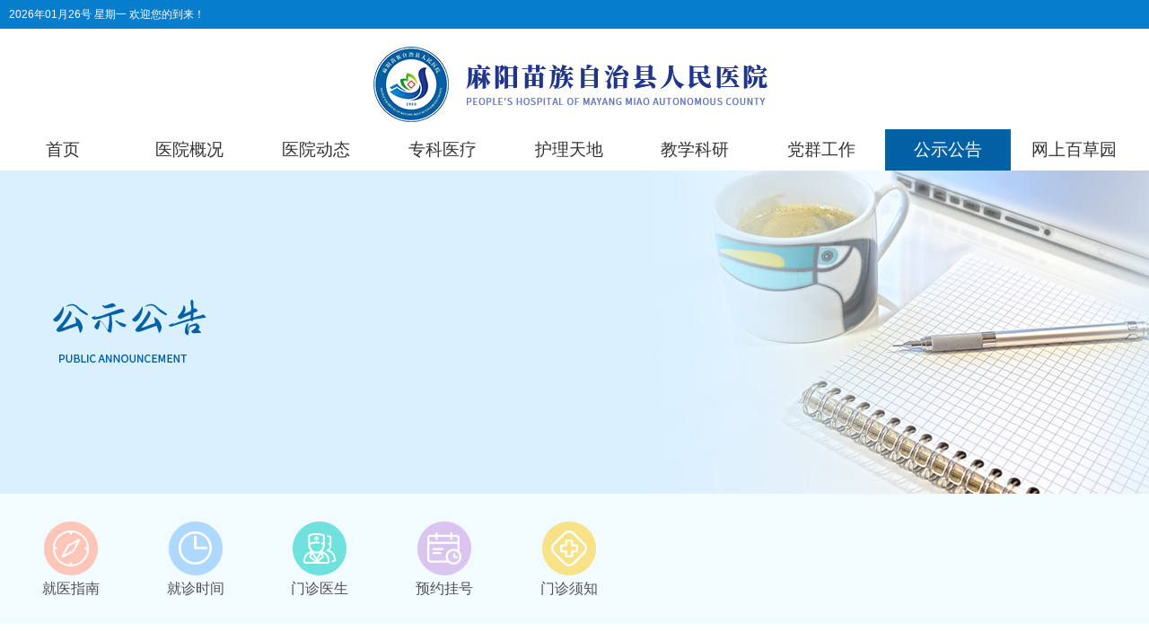

--- FILE ---
content_type: text/html; charset=UTF-8
request_url: http://myxrmyy.cn/index.php?com=sign2tag-front-index&tpl=detailed&sid=94&id=495
body_size: 4528
content:
<!DOCTYPE html>
<html lang="en">
<head>
    <meta charset="UTF-8">
    <meta name="viewport" content="width=device-width, initial-scale=1.0">
    <meta http-equiv="X-UA-Compatible" content="ie=edge">
    <link href="/template/sign2tag/front/images/style.css" rel="stylesheet" type="text/css" />
<script src="/template/sign2tag/front/images/jquery.min.js"></script>
<script type="text/javascript" src="/template/sign2tag/front/images/jquery.SuperSlide.2.1.3.js"></script>

<script>
    $(window).bind("scroll", function(){
//当滚动条滚动时
        var scroll_top = $(document).scrollTop();
        if(scroll_top <150)
        {
            $("#header").removeClass("mini");

        }
        if(scroll_top >=150)

        {
            $("#header").addClass("mini");
        }
    });
	

	$(document).ready(function(){
        $(".close-ma").click(function(){
            $(".ma").hide();
        });
    });


	
	$("a").click(function () {
	    $("html, body").animate({scrollTop: $($(this).attr("href")).offset().top -100+ "px"}, 500);
	    return false;//不要这句会有点卡顿
	});
</script>    
    <meta name="keywords" content="麻阳苗族自治县人民医院，麻阳县人民医院">
    <meta name="Description" content="麻阳苗族自治县人民医院">
    
    
    

    
        
    <title> 麻阳苗族自治县人民医院-公示公告-麻阳苗族自治县人民医院康复科智能康复系统项目中选公告</title>
</head>
<body>
<div id="header">
    <div class="top">

        

        

        <div class="siteWidth">2026年01月26号   星期一    欢迎您的到来！</div>
    </div>
    <div class="siteWidth">
        <h1 class="fl logoBar"><a href="/index.php?com=sign2tag-front-index"><img src="/template/sign2tag/front/images/logo.png" /></a></h1>
        <div id="nva" class="fr nva">
            <ul>
                <li class="navitem"><a class="  topid1" href="/index.php?com=sign2tag-front-index">首页</a></li>
                <li class="navitem"><a  class="topid2" href="/index.php?com=sign2tag-front-index&tpl=yygkpage&sid=68">医院概况</a>
                    <ul class="subnav">
                        <li><a href="/index.php?com=sign2tag-front-index&tpl=yygkpage&sid=68">医院介绍</a></li>
                        <li><a href="/index.php?com=sign2tag-front-index&tpl=yygklist&sid=69">领导团队</a></li>
                        <li><a href="/index.php?com=sign2tag-front-index&tpl=yygklist&sid=70">职能部门</a></li>
                        <li><a href="/index.php?com=sign2tag-front-index&tpl=yygklist&sid=71">院容院貌</a></li>
                        <li><a href="/index.php?com=sign2tag-front-index&tpl=yygkpage&sid=72">医院文化</a></li>
                        <li><a href="/index.php?com=sign2tag-front-index&tpl=yygklist&sid=73">医院荣誉</a></li>
                        <li><a href="/index.php?com=sign2tag-front-index&tpl=yygkpage&sid=74">联系我们</a></li>
                    </ul>
                </li>
                <li class="navitem"><a class="topid3" href="/index.php?com=sign2tag-front-index&tpl=yydtlist&sid=75">医院动态</a>
                    <ul class="subnav">
                        <li><a href="/index.php?com=sign2tag-front-index&tpl=yydtlist&sid=75">医院新闻</a></li>
                        <li><a href="/index.php?com=sign2tag-front-index&tpl=yydtlist&sid=76">重大纪事</a></li>
                        <li><a href="/index.php?com=sign2tag-front-index&tpl=yydtlist&sid=77">医疗服务</a></li>
                        <li><a href="/index.php?com=sign2tag-front-index&tpl=yydtlist&sid=78">通知公告</a></li>
                    </ul>
                </li>
                <li class="navitem"><a  class="topid4" href="/index.php?com=sign2tag-front-index&tpl=zkyllist&sid=79">专科医疗</a>
                    <ul class="subnav">
                        <li><a href="/index.php?com=sign2tag-front-index&tpl=zkyllist&sid=79">临床科室</a></li>
                        <li><a href="/index.php?com=sign2tag-front-index&tpl=zkyllist&sid=80">医技科室</a></li>
                        <li><a href="/index.php?com=sign2tag-front-index&tpl=zkyllist&sid=81">特色医疗</a></li>
                        <li><a href="/index.php?com=sign2tag-front-index&tpl=zkyllist&sid=82">其它</a></li>
                    </ul>
                </li>

                <li class="navitem"><a class="topid5"  href="/index.php?com=sign2tag-front-index&tpl=fltdllist&sid=83&pid=1">护理天地</a>
                    <ul class="subnav">
                        <li><a href="/index.php?com=sign2tag-front-index&tpl=fltdllist&sid=83&pid=1">护理简介</a></li>
                        <li><a href="/index.php?com=sign2tag-front-index&tpl=fltdllist&sid=84&pid=1">优质护理</a></li>
                        <li><a href="/index.php?com=sign2tag-front-index&tpl=fltdllist&sid=85&pid=1">护理教学</a></li>
                        <li><a href="/index.php?com=sign2tag-front-index&tpl=fltdllist&sid=86">健康教育</a></li>
                    </ul>
                </li>
                <li class="navitem"><a  class="topid6" href="/index.php?com=sign2tag-front-index&tpl=fltdllist&sid=87&pid=1">教学科研</a>
                    <ul class="subnav">
                        <li><a href="/index.php?com=sign2tag-front-index&tpl=fltdllist&sid=87&pid=1">质量安全委员会</a></li>
                        <li><a href="/index.php?com=sign2tag-front-index&tpl=fltdllist&sid=88&pid=1">新技术新项目新设备  </a></li>
                        <li><a href="/index.php?com=sign2tag-front-index&tpl=fltdllist&sid=89&pid=1">药物药学</a></li>
                    </ul>
                </li>
                <li class="navitem"><a class="topid7" href="/index.php?com=sign2tag-front-index&tpl=fltdllist&sid=90&pid=1">党群工作</a>
                    <ul class="subnav">
                        <li><a href="/index.php?com=sign2tag-front-index&tpl=fltdllist&sid=90&pid=1">党务工作</a></li>
                        <li><a href="/index.php?com=sign2tag-front-index&tpl=fltdllist&sid=91">职代会动态</a></li>
                        <li><a href="/index.php?com=sign2tag-front-index&tpl=fltdllist&sid=92&pid=1">工会</a></li>
                        <li><a href="/index.php?com=sign2tag-front-index&tpl=fltdllist&sid=93">共青团</a></li>
                    </ul>
                </li>
                <li class="navitem"><a class="topid8" href="/index.php?com=sign2tag-front-index&tpl=fltdllist&sid=94">公示公告</a>
                </li>
                <li class="navitem"><a class="topid9" href="/index.php?com=sign2tag-front-index&tpl=bcylist&sid=100">网上百草园</a>
                </li>
            </ul>

            <script>
                $(function(){
                                        $(".topid8").addClass("dq");
                    
                });
            </script>
        </div>
        <p class="clear"></p>
    </div>
</div>

<div class="ny-banner" style=" background:url(/attachment/upload/file/2/2020/11/1604475553161.jpg) center no-repeat; background-size:cover;"></div>

<div class="quick" id="quick">
    <div class="siteWidth ">
        <ul>
                        
                        <li><a href="/index.php?com=sign2tag-front-index&tpl=onepage&id=19&sid=66"><img src="/attachment/upload/file/2/2020/11/1604364067569.png"><p>就医指南</p></a></li>
                                    <li><a href="/index.php?com=sign2tag-front-index&tpl=onepage&id=20&sid=66"><img src="/attachment/upload/file/2/2020/11/1604364078750.png"><p>就诊时间</p></a></li>
                                    <li><a href="/index.php?com=sign2tag-front-index&tpl=onepage&id=21&sid=66"><img src="/attachment/upload/file/2/2020/11/1604364092350.png"><p>门诊医生</p></a></li>
                        <li class="line"></li>
                                    <li><a href="/index.php?com=sign2tag-front-index&tpl=onepage&id=22&sid=66"><img src="/attachment/upload/file/2/2020/11/1604364105670.png"><p>预约挂号</p></a></li>
                                    <li><a href="/index.php?com=sign2tag-front-index&tpl=onepage&id=23&sid=66"><img src="/attachment/upload/file/2/2020/11/1604364117449.png"><p>门诊须知</p></a></li>
                                    
        </ul>
    </div>
</div><div class="siteWidth">
    <div class="zxdt_tit">麻阳苗族自治县人民医院康复科智能康复系统项目中选公告</div>
    <div class="zxdt_time">日期：  2024-06-12</div>
    <div class="inside-text">
        <p style="text-indent:43px;line-height:27px"><span style=";font-family:宋体;font-size:21px">根据相关法律法规及</span><span style=";font-family:宋体;font-size:21px">《</span><span style=";font-family:宋体;font-size:21px">麻阳苗族自治县人民医院政府采购及院内公开采购（医院采购）内控制度》</span><span style=";font-family:宋体;font-size:21px">的规定，</span><span style=";font-family:宋体;font-size:21px">麻阳苗族自治县人民医院康复科智能康复训练系统</span><span style=";font-family:宋体;font-size:21px">（</span><span style=";font-family:宋体;font-size:21px">编号：</span><span style=";font-family:宋体;font-size:21px"><span style="font-family:宋体">麻人医采比计</span><span style="font-family:宋体">2024-06-01）比选</span></span><span style=";font-family:宋体;font-size:21px">工作已经结束，本项目采用</span><span style=";font-family:宋体;font-size:21px">院内</span><span style=";font-family:宋体;font-size:21px">比选</span><span style=";font-family:宋体;font-size:21px">确定中</span><span style=";font-family:宋体;font-size:21px">选</span><span style=";font-family:宋体;font-size:21px">人，经</span><span style=";font-family:宋体;font-size:21px">比选小组</span><span style=";font-family:宋体;font-size:21px">成员评审后确定本次项目的结果，现将相关信息予以公示。</span></p><table cellspacing="0" width="574" align="center"><tbody><tr style="height:65px" class="firstRow"><td width="175" valign="center" style="padding: 0px 7px; border-width: 1px; border-color: windowtext; border-style: solid;"><p style=";text-autospace:none;text-align:center;line-height:32px"><strong><span style="font-family: 仿宋;font-size: 19px">名称</span></strong></p></td><td width="399" valign="center" style="padding: 0px 7px; border-width: 1px; border-style: solid; border-left-color: initial; border-right-color: windowtext; border-top-color: windowtext; border-bottom-color: windowtext;"><p style=";text-autospace:none;text-align:center;line-height:32px"><strong><span style="font-family: 仿宋;font-size: 19px">中</span></strong><strong><span style="font-family: 仿宋;font-size: 19px">选</span></strong><strong><span style="font-family: 仿宋;font-size: 19px">公司名称</span></strong></p></td></tr><tr style="height:84px"><td width="175" valign="center" style="padding: 0px 7px; border-width: 1px; border-color: windowtext; border-style: solid;"><p style="line-height: 32px"><span style="font-family:宋体;font-size:21px">康复科智能康复训练系统项目</span></p></td><td width="399" valign="center" style="padding: 0px 7px; border-width: 1px; border-style: solid; border-left-color: initial; border-right-color: windowtext; border-top-color: windowtext; border-bottom-color: windowtext;"><p><span style="font-family: 仿宋;font-size: 21px">湖南茂信医疗科技有限公司</span></p></td></tr></tbody></table><p style="text-indent:43px;line-height:27px"><span style=";font-family:宋体;font-size:21px">&nbsp;</span></p><p style="text-autospace:ideograph-numeric;line-height:24px"><strong><span style="font-family: 仿宋;font-size: 21px"><span style="font-family:仿宋">院内比选小组成员：郑艳</span> &nbsp;<span style="font-family:仿宋">黄亚军</span> <span style="font-family:仿宋">莫开富</span> &nbsp;<span style="font-family:仿宋">张蓉</span> &nbsp;</span></strong></p><p style="text-indent:64px;text-autospace:ideograph-numeric;line-height:24px"><strong><span style="font-family: 仿宋;font-size: 21px">监察人员：黄祥军</span></strong></p><p style="text-indent:64px;text-autospace:ideograph-numeric;line-height:24px"><strong><span style="font-family: 仿宋;font-size: 21px">&nbsp;</span></strong></p><p style="text-indent:43px;text-autospace:ideograph-numeric;line-height:24px"><span style=";font-family:宋体;font-size:21px">公示期为</span><span style=";font-family:宋体;font-size:21px">1</span><span style=";font-family:宋体;font-size:21px">个工作日，公示期内如有异议请按照相关规定向相关部门投诉，公示期满对以上中</span><span style=";font-family:宋体;font-size:21px">选</span><span style=";font-family:宋体;font-size:21px">候选人若无异议，</span><span style=";font-family:宋体;font-size:21px">比选</span><span style=";font-family:宋体;font-size:21px">方将确定</span><span style=";font-family:宋体;font-size:21px">该</span><span style=";font-family:宋体;font-size:21px">评审结果为该项目的最终中</span><span style=";font-family:宋体;font-size:21px">选</span><span style=";font-family:宋体;font-size:21px">人。</span></p><p style="text-indent:43px;text-autospace:ideograph-numeric;line-height:24px"><span style=";font-family:宋体;font-size:21px">特此公告！</span></p><p style="margin-left:255px;text-autospace:ideograph-numeric;line-height:24px"><span style=";font-family:宋体;font-size:21px">采购人：</span><span style=";font-family:宋体;font-size:21px">麻阳苗族自治县人民医院</span></p><p style="margin-left:255px;text-autospace:ideograph-numeric;line-height:24px"><span style=";font-family:宋体;font-size:21px">联系人：</span><span style=";font-family:宋体;font-size:21px"><span style="font-family:宋体">郑老师</span> <span style="font-family:宋体">18627455907</span></span></p><p style="margin-left:255px;text-indent:64px;text-autospace:ideograph-numeric;line-height:24px"><span style=";font-family:宋体;font-size:21px">&nbsp;</span></p><p style="margin-left:255px;text-autospace:ideograph-numeric;line-height:24px"><span style=";font-family:宋体;font-size:21px">&nbsp;</span></p><p><span style=";font-family:宋体;font-size:21px">&nbsp; &nbsp; &nbsp; &nbsp; &nbsp; &nbsp; &nbsp; &nbsp; &nbsp; &nbsp;2024</span><span style=";font-family:宋体;font-size:21px">年</span><span style=";font-family:宋体;font-size:21px">6</span><span style=";font-family:宋体;font-size:21px">月</span><span style=";font-family:宋体;font-size:21px">12</span><span style=";font-family:宋体;font-size:21px">日</span></p><p><br/></p>
    </div>
    <div class="sxp">
                <p><a href="index.php?com=sign2tag-front-index&tpl=detailed&sid=94&id=494">上一篇：麻阳苗族自治县人民医院印刷类制品采购公告</a></p>
                        <p><a href="index.php?com=sign2tag-front-index&tpl=detailed&sid=94&id=496">下一篇：印刷类制品采购项目院内评选中选公告</a></p>
            </div>
</div>
<div class="bgf6">
    <div class="friendship-link siteWidth">
        <div class="tit">
            <h2 class="fl">友情链接</h2>
            <font class="fl english-tit">Friendship link</font>
        </div>
        <div class="hd">
                        <a title="中国人民政府" target="_blank" href="http://www.gov.cn/"> 中国人民政府</a>
                        <a title="中华人民共和国卫健委" target="_blank" href="http://www.nhc.gov.cn/"> 中华人民共和国卫健委</a>
                        <a title="湖南省人民政府" target="_blank" href="http://www.hunan.gov.cn/"> 湖南省人民政府</a>
                        <a title="湖南省卫健委" target="_blank" href="http://wjw.hunan.gov.cn/"> 湖南省卫健委</a>
                        <a title="怀化市人民政府" target="_blank" href="http://www.huaihua.gov.cn/"> 怀化市人民政府</a>
                        <a title="怀化市卫健委" target="_blank" href="http://www.huaihua.gov.cn/wsjkw/"> 怀化市卫健委</a>
                        <a title="麻阳县人民政府" target="_blank" href="http://www.mayang.gov.cn/"> 麻阳县人民政府</a>
                   </div>
    </div>
</div>

<div id="footer">
        <div class="siteWidth hidden">
        <div class="fl footer-logo"><img src="/template/sign2tag/front/images/logo.png" /></div>
        <div class="fl footer-contact">
            <p>门诊地址： 麻阳苗族自治县人民医院门诊外科综合大楼二楼       	  </p>
            <p>普通门诊时间： 周一至周日  8:00- 12:00    14:30-17:30        	  </p>
            <p>急诊科门诊时间： 24小时 </p>
        </div>
        <div class="fr footer-contact">
            <p>传真：0745-5831745</p>
            <p>邮编： 419400</p>
            <p>电话： 急救电话：0745-5852222  </p>
        </div>
    </div>
    <div class="Copy">Copyrights 2026 All Rights Reserved      <A  target="_blank" href="https://beian.miit.gov.cn/?token=5380fc1f-c136-427b-937a-8a399b4f8ce6#/Integrated/index">湘ICP备2020021864号-1</a>    <A  target="_blank" href="http://www.beian.gov.cn/portal/registerSystemInfo?recordcode=43122602000127">公安备案号：43122602000127号</a>     　版权所有： 麻阳苗族自治县人民医院       　技术支持：<a href="http://e5e.com.cn/" target="_blank">e5e第五元素</a></div>
</div>

<div class="ma" style="display: none;">
	<img class="close-ma" src="/template/sign2tag/front/images/close.png" />
	<h4>关注我们</h4>
	<img src="/template/sign2tag/front/images/ma1.jpg" />
    <p>麻阳苗族自治县人民医院微信服务号</p>
    <div class="line"></div>
    <img src="/template/sign2tag/front/images/ma2.jpg" />
    <p>麻阳苗族自治县人民医院支付宝生活号</p>
</div>
<p style="padding-top:10px; padding-bottom:10px; text-align: center;">
	 			<a target="_blank" href="/template/sign2tag/front/zhizhao.html">
	 			<img style="width:50px;display: block; margin:auto;float: none;" src="/template/sign2tag/front/images/zhizhao-icon.png">
	 			</a>
	 		</p></body>
</html>

--- FILE ---
content_type: text/css
request_url: http://myxrmyy.cn/template/sign2tag/front/images/style.css
body_size: 7228
content:
@charset "utf-8";
/* CSS Document */


::selection {background:#077ecd;color:#fff;}
::-moz-selection {background:#077ecd;color:#fff;}
::-webkit-selection {background:#077ecd;color:#fff;}

body,div,dl,dt,dd,ul,ol,li,h1,h2,h3,h4,h5,h6,pre,form,fieldset,input,textarea,p,blockquote,th,td,img { padding: 0; margin: 0; }
fieldset,img { border: 0; }
address,caption,cite,code,dfn,em,th,var,i { font-weight:normal; font-style:normal; }
ol,ul,li { list-style: none; }
div,dl,dt,dd,ol,ul,li{ zoom:1; }
caption,th { text-align: left; }
h1,h2,h3,h4,h5,h6 { font-weight: normal; font-size:100%; }
q:before,q:after { content:''; }
input {border: none;background: none;}
input,textarea,button,select {font-family:"Microsoft Yahei","微软雅黑",Tahoma,Arial,Helvetica,STHeiti;outline: 0;font-size: 14px;-webkit-appearance: none;}
.jieq {overflow: hidden;text-overflow: ellipsis;white-space: nowrap;}
.jieq2{display:-webkit-box;-webkit-line-clamp:2;-webkit-box-orient: vertical;overflow:hidden;}
.jieq3{display:-webkit-box;-webkit-line-clamp:3;-webkit-box-orient: vertical;overflow:hidden;}
.juz{display:-moz-box;-moz-box-pack:center;-moz-box-align:center;display:-webkit-box;-webkit-box-pack:center;-webkit-box-align:center;display:box;box-pack:center;box-align:center;}

body{background-color:#fff; color:#333;font:16px "Microsoft YaHei",SimSun,SimHei,Tahoma,Helvetica,Arial,sans-serif; line-height:1.2;   -webkit-text-size-adjust: none;}
a{color:#333;text-decoration:none; outline:none;}
a{ text-decoration:none; -webkit-tap-highlight-color:rgba(0,0,0,0); color:#515151; -webkit-appearance:none;-webkit-touch-callout:none;}
input:focus { outline: none; }
.fl{ float:left; }
.fr{ float:right; }
.clear{ clear:both;}
.clear:after{content:".";display:block;height:0;clear:both;visibility:hidden;}
.marginTop40{ margin-top:40px;}
.siteWidth{ width:1400px; margin:0 auto;   }
.hidden{ overflow:hidden;}
.column{ padding-bottom:40px;}
.icon{ background:url(icon.png) no-repeat;}
/* 导航 */
#header{background:#fff;}
#header.mini {position: fixed; z-index:999; left:0; right:0; top:0;box-shadow: 0px 2px 6px rgba(0, 0, 0, 0.1);}
#header.mini .top{ display:none;}
#header.mini .logoBar{ padding-top:0px;}
#header.mini .logoBar img{ height:60px;}
#header.mini #nva ul li.navitem a{ padding:15px 0;}
.top{ height:32px; line-height:32px; background:#077ecd; color:#fff; font-size:12px;}
.logoBar{animation: dInLeft 1s ease both;animation-delay:0s; padding-top:12px;}
.logoBar img{ height:100px; display:block;}

#nva {transition: all ease .3s;font-size: 20px; position:relative;}
#nva ul li.navitem{ float:left; display:block; width:100px;line-height:30px;position: relative; }
#nva ul li.navitem a { display:block;text-align:center; padding:47px 0px;color: #333333;transition: none ease-out .3s;transition-property: color, background, text-indent, opacity;}
#nva ul li.navitem a.dq ,#header ul li.navitem:hover a { background-color:#0261a5; color:#fff;}
#nva ul li.navitem ul.subnav { background-color:#0261a5;transition: all 0.3s ease-out 0s;position: absolute; z-index:99999; left:0px; right:0px; margin-top:0px;opacity: 0;visibility: hidden;transform: translate3d(0px, 10px, 0px);-moz-transform: translate3d(0px, 10px, 0px);-webkit-transform: translate3d(0px, 10px, 0px);}
#nva ul li.navitem:hover ul.subnav {opacity: 1;visibility: visible;transform: translate3d(0px, 0px, 0px);-moz-transform: translate3d(0px, 0px, 0px);-webkit-transform: translate3d(0px, 0px, 0px);}
#nva ul li.navitem ul.subnav li { text-align:center;}
#nva ul li.navitem ul.subnav li a { padding:15px 0px;line-height:18px;display: block; background:none;color: #fff;font-size: 16px; font-weight:normal;}
#nva ul li.navitem ul.subnav li:hover a { background:#077ecd; color:#fff; }
#nva ul li.navitem ul.subnav li.on a {background:#077ecd; color:#fff;}

/* banner */
.banner{ position:relative; height:500px; overflow:hidden;  }
.banner .bd{ position:relative; z-index:0;  }
.banner .bd ul{ width:100% !important; }
.banner .bd li{ width:100% !important;  height:500px; }
.banner .bd li a{ height:500px; display:block;  }
.banner .hd{ width:100%;  position:absolute; z-index:1; bottom:0; left:0; height:30px; line-height:30px; text-align:center; }
.banner .hd ul li{ cursor:pointer; display:inline-block; *display:inline; zoom:1; width:16px; height:16px; margin:4px; border-radius:7px;  background:#ffffff; overflow:hidden; line-height:9999px; filter:alpha(opacity=60);opacity:0.6}
.banner .hd ul li.on{filter:alpha(opacity=100);opacity:1;  }

/* content */
.bgfff{ background:#fff;}
.bgf6{ background:#f6f6f6;}
.mainContent{ overflow:hidden; /*padding:40px 0;*/}
.box-shadow {background: #fff;box-shadow: 0px 1px 15px rgba(51, 51, 51, 0.20);}
.quick{ background:#f2fbff; overflow:hidden; padding:30px 0;}
.quick ul{ padding:0 40px;}
.quick ul li{ float:left; width:128px; text-align:center;animation: dInLeft 1s ease both;}
.quick ul li.line{ margin:12px 30px 0; width:1px; height:60px; background:#d5e0f0;}
.quick ul li img{transition: all 0.3s ease-in-out;}
.quick ul li:hover img{transform: scale(1.1);}

.quick ul li:nth-child(1) {-webkit-animation-delay:0s;animation-delay:0s;}
.quick ul li:nth-child(2) {-webkit-animation-delay:0.3s;animation-delay:0.3s;}
.quick ul li:nth-child(3) {-webkit-animation-delay:0.6s;animation-delay:0.6s;}
.quick ul li:nth-child(4) {-webkit-animation-delay:0.9s;animation-delay:0.9s;}
.quick ul li:nth-child(5) {-webkit-animation-delay:1.2s;animation-delay:1.2s;}
.quick ul li:nth-child(6) {-webkit-animation-delay:1.5s;animation-delay:1.5s;}
.quick ul li:nth-child(7) {-webkit-animation-delay:1.8s;animation-delay:1.8s;}
.quick ul li:nth-child(8) {-webkit-animation-delay:2.1s;animation-delay:2.1s;}
.quick ul li:nth-child(9) {-webkit-animation-delay:2.4s;animation-delay:2.4s;}
.quick ul li:nth-child(10) {-webkit-animation-delay:2.7s;animation-delay:2.7s;}
.quick ul li:nth-child(11) {-webkit-animation-delay:3s;animation-delay:3s;}
.quick ul li:nth-child(12) {-webkit-animation-delay:3.3s;animation-delay:3.3s;}


@-webkit-keyframes dInLeft {
    0% { opacity: 0; -webkit-transform: translate(50px, 0); }
    100% { opacity: 1; -webkit-transform: translate(0); }
}
@-moz-keyframes dInLeft {
    0% { opacity: 0; -moz-transform: translate(50px, 0); }
    100% { opacity: 1; -moz-transform: translate(0); }
}
@keyframes dInLeft {
    0% { opacity: 0; transform: translate(50px, 0); }
    100% { opacity: 1; transform: translate(0); }
}


.tit{ height:36px; border-bottom:1px solid #ededed;color:#333333; position:relative;}
.tit:after{content:""; position:absolute; left:0; bottom:-2px;display:block; width:30px;height:3px; background:#077ecd;}
.tit h2{ margin-right:8px;font-family:"思源宋体 Heavy"; font-size:22px;}
.english-tit{display:inline-block;  padding-top:10px;color:#999999; text-transform:uppercase; font-size:12px;letter-spacing:-1px;}
.more{ display:inline-block; width:58px; height:22px; border:1px solid #ddd; line-height:22px; border-radius:12px; color:#999999; text-transform:uppercase; font-size:12px; text-align:center;}
.tit:hover h2,.tit:hover .english-tit,.tit:hover .more{ color:#077ecd;}
.tit:hover .more{border:1px solid #077ecd;}

.hometxt{overflow:hidden; width:680px; padding:30px 0;}
.hometxt .bd{ padding-top:10px;}
.hometxt .bd ul{}
.hometxt .bd li{ height:38px; line-height:38px; font-size:16px;}
.hometxt .bd li a{ display:block; margin-right:90px; color:#000;}
.hometxt .bd li .date{ float:right; color:#999;  font-size:14px; }
.hometxt .bd li a:hover{ color:#077ecd;}
.homepic{overflow:hidden; width:680px; padding:30px 0 20px;}
.homepic .bd{ padding-top:30px;}
.homepic .bd li{ float:left; margin-left:20px; width:155px;}
.homepic .bd li:first-child{ margin-left:0;}
.homepic .bd li .pic{ height:120px; overflow:hidden;}
.homepic .bd li .pic img{ width:100%;}
.homepic .bd li .pic-name{ height:40px; text-align:center; line-height:40px; background:#aedfff; color:#01568f; font-size:16px;}
.homepic.slide5 .bd li{ float:left; width:213px;}

/* 简介 */
.focusBox { float:left; width:574px; margin:40px 20px 40px; position: relative;}
.focusBox .pic img { width:100%; display: block; }
.slide1{ margin-left:630px; padding:40px 40px 0 0;}
.slide1 .bd{ padding-top:40px; height:256px; overflow:hidden; font-size:16px; text-indent:32px; line-height:2;}
/*首页--医院新闻*/
.slide2{ width:870px; padding-bottom:20px;}
.news_all{ padding-top:10px; padding-bottom:10px; overflow:hidden;}
.news_all .pic{ float:left; width:290px; height:168px; overflow:hidden;}
.news_all .pic img{width:100%;}
.news_all .txt{ margin-left:310px; height:168px; border-bottom:1px dashed #dddddd;}
.news_all .txt .txt-tit{ padding-top:20px; font-size:16px; color:#333;}
.news_all .txt .txt-date{ padding-top:15px; font-size:14px; color:#999999;}
.news_all .txt .txt-txt{ padding-top:10px; color:#666666; font-size:14px; height:48px; line-height:24px;}


.notice-list{overflow:hidden; width:470px; padding:30px 0 20px;}
.notice-list .bd li{ margin-top:22px; height:48px; line-height:24px; display:flex;align-items:center; font-size:16px;}
.notice-list .bd li a{flex:1; margin-left:20px; margin-right:0;}
.notice-list .bd li a:hover{ color:#077ecd}
.notice-list .bd li .notice-date{ display:block; width:78px; height:48px; background:#e7f7ff; border-radius:5px; color:#077ecd; font-size:12px; line-height:1.2; text-align:center;}
.notice-list .bd li .notice-date strong{ display:block; padding-top:8px; margin-bottom:2px; font-size:16px; font-weight:bold;}

.hd2{ padding-top:5px;}
.hd2 a{ display:inline-block; margin:10px 8px 0 0; padding:0 16px; height:34px; line-height:34px; border-radius:3px; background:#ee5c54; color:#fff;}


/* 友情链接 */
.friendship-link { padding:25px 0;}
.friendship-link .hd{}
.friendship-link .hd a{ display:inline-block; padding-right:60px; padding-top:20px; font-size:16px; color:#333;}
.friendship-link .hd a:hover{ color:#077ecd;}

/* footer */
#footer{ padding:20px 0 0; background:#eeeeee;color:#666666; }
#footer a{color:#666666;}
.footer-logo{ padding-left:70px; width:360px;}
.footer-logo img{ height:88px;}
.footer-contact{ width:400px; padding-left:85px; font-size:14px;}
.footer-contact .ti{ padding-bottom:15px; font-size:16px;}
.footer-contact p{ padding-bottom:5px; line-height:1.8;}
.bot-huizang{ vertical-align:middle; margin-left:15px; margin-bottom:2px;}
.footer-code{ padding:25px 100px 0 0; width:100px; text-align:center;}
.Copy{ margin-top:20px; line-height:1.4; padding:10px 5px;background:#dcdcdc; text-align:center; color:#666666; font-size:14px;}


/*---图片放大效果---*/ 
.scale li {
	-webkit-transition: all 0.3s ease-in-out;
	-moz-transition: all 0.3s ease-in-out;
	-o-transition: all 0.3s ease-in-out;
	transition: all 0.3s ease-in-out;
}
.scale li:hover {
	-webkit-transform: scale(1.05);
	-moz-transform: scale(1.05);
	-o-transform: scale(1.05);
	transform: scale(1.05);
	box-shadow: 0px 0px 15px rgba(0,0,0,0.2);
	z-index: 100;
}
.scalee li a {
	-webkit-transition: all 0.3s ease-in-out;
	-moz-transition: all 0.3s ease-in-out;
	-o-transition: all 0.3s ease-in-out;
	transition: all 0.3s ease-in-out;
}
.scalee li a:hover {
	-webkit-transform: scale(1.05);
	-moz-transform: scale(1.05);
	-o-transform: scale(1.05);
	transform: scale(1.05);
	box-shadow: 0px 0px 15px rgba(0,0,0,0.2);
	z-index: 100;
}





.ny-banner{ height:360px;}
.dqwz{ padding-top:16px; padding-bottom:30px; color:#999999;}
.dqwz a{ color:#999;}
.dqwz span{ color:#333;}
.ny-cont{ overflow:hidden;}
.ny-left{ width:220px;}
.ny-right{ margin-left:220px;}
.ny-left-tit{ height:48px; line-height:48px; background-color:#077ecd; color:#fff; text-align:center; font-size:18px;}
.ny-menu{color:#999999; background:#def2ff;}
.ny-menu a{ display:block; padding:14px 15px; font-size:16px; color:#077ecd; text-align:center;}
.ny-menu li.on a,.ny-menu li a:hover{background-color:#077ecd; color:#fff;}
.ny-menu ul li ul{ display:none;}
.ny-menu ul li.on ul,.ny-menu ul li:hover ul{ display:block;}
.ny-menu ul li ul li{}
.ny-menu ul li ul li a{padding:0 0 0 70px;  background:#f2faff url(li.png) 55px no-repeat; height:40px; line-height:40px; text-align:left; color:#9fb5c4;}
.ny-menu ul li ul li a:hover{ background:#f2faff url(li_on.png) 55px no-repeat; color:#077ecd;}
.ny-menu ul li.on ul li a{ background:#f2faff url(li.png) 55px no-repeat; color:#9fb5c4;}
.ny-menu ul li.on ul li a:hover,.ny-menu ul li.on ul li a.on{  background:#f2faff url(li_on.png) 55px no-repeat; color:#077ecd;}

.ny-left-news{ padding:20px 0;}
.ny-left-news ul{ padding:10px; background:#fafafa;}
.ny-left-news ul li{ height:32px; line-height:32px; font-size:14px;}
.lm-tit{ margin-left:40px;}


.page { padding:40px 0 40px; margin:0 20px;overflow: hidden;text-align:center;}
.page span {display:inline-block;height:28px; background:#e3e3e3;line-height: 28px;font-size: 15px;color: #383838;padding: 0 9px;margin: 0 3px;white-space: nowrap; border-radius:2px;}
.page span:hover a { color:#fff;}
.page a{ color:#999999;}
.page span.disabled {color:#525252;}
.page span.current,.page span:hover {background: #077ecd;color: #fff;}

.zxdt_tit { padding:40px 30px 0;font-size: 24px; line-height:1.5;text-align: center;color: #222222;}
.zxdt_time {height: 25px;padding-top:10px;line-height: 25px;font-size: 14px;text-align: center;color: #6f7c87;}
.zxdt_time span{ padding:0 20px;}
.sxp {border-top: 1px solid #cfcece; padding:30px 50px;font-size: 16px;color:#444444;}
.sxp p{ padding:5px 0;}
.inside-text { padding: 30px 60px 60px 80px;overflow: hidden;line-height:2;font-size: 16px;color: #555555; }
.inside-text p{text-indent:28px;}

/*---图片放大效果---*/ 
.scale li {
	-webkit-transition: all 0.3s ease-in-out;
	-moz-transition: all 0.3s ease-in-out;
	-o-transition: all 0.3s ease-in-out;
	transition: all 0.3s ease-in-out;
}
.scale li:hover {
	-webkit-transform: scale(1.02);
	-moz-transform: scale(1.02);
	-o-transform: scale(1.02);
	transform: scale(1.02);
	box-shadow: 0px 0px 15px rgba(0,0,0,0.2);
	z-index: 100;
}

/*图片列表*/
.imglist{ padding:10px 10px 60px 40px; overflow:hidden;}
.imglist li{ float:left; margin-top:20px; width:33.3%;text-align:center; position:relative;transition: all 0.3s ease-out 0s;}
.imglist li a{ display:block; padding:15px 15px 0;}
.imglist li:hover{box-shadow: 0 0 12px rgba(0,0,0,.2); background:#def2ff;}
.imglist li .p-img{ height:0; padding-bottom:72%;  overflow:hidden;}
.imglist li .p-img img{ width:100%;}
.imglist li .p-name{height:50px; padding:0 10px; line-height:50px; font-size:16px; color:#333;transition: all 0.3s ease-out 0s;}
.imglist li:hover .p-name { color:#077ecd;}

/*图片列表2*/
.imglist2{ padding:10px 18px 30px 35px; overflow:hidden;}
.imglist2 li{ float:left; margin-top:30px; width:25%;text-align:center; position:relative;transition: all 0.3s ease-out 0s;}
.imglist2 li a{ display:block; padding:15px 15px 0;}
.imglist2 li .p-img{ height:0; padding-bottom:72%;  overflow:hidden;}
.imglist2 li .p-name{height:50px; padding:0 10px; line-height:50px; font-size:16px; color:#333;transition: all 0.3s ease-out 0s;}
.imglist2 li .p-time{ border-bottom:1px solid #f1f1f1;height:40px; padding:0 10px; line-height:40px; font-size:14px; color:#333;transition: all 0.3s ease-out 0s;}

/*文字列表*/
.txtlist{ padding:30px 20px 30px 40px; height:1040px;}
.txtlist li{ padding-left:20px; height:35px; line-height:35px; font-size:16px; background:url(li.png) left 15px no-repeat;}
.txtlist li:nth-child(5n){ padding-bottom:20px; margin-bottom:20px; border-bottom:1px dashed #ddd;}
.txtlist li:last-child{border-bottom:none;}
.txtlist li span{ float:right; margin-left:10px; color:#6f7c87;  font-size:14px;}
.txtlist li a{ color:#333;}
.txtlist li:hover a{ color:#077ecd;}
/*文字列表2*/
.yiliaofuwu{ margin:30px 0 100px 40px; border-top:1px solid #ededed;border-left:1px solid #ededed; overflow:hidden;}
.yiliaofuwu li{ float:left; width:50%; box-sizing:border-box; height:96px;border-right:1px solid #ededed;border-bottom:1px solid #ededed;}
.yiliaofuwu li span{ /*display:block;*/ width:170px; height:95px; background:#e8f7ff; text-align:center; color:#333;}
.yiliaofuwu li .txt{ margin-left:170px; padding:15px 20px 0; margin-bottom:15px; height:66px; line-height:22px;}
.yiliaofuwu li:hover{ background:#077ecd;}
.yiliaofuwu li:hover span{background:#077ecd; color:#fff;}
.yiliaofuwu li:hover .txt{background:#077ecd; color:#fff;}
/*图文列表*/
.imgtxtlist{ padding:30px 0 30px 25px;}
.imgtxtlist li{/* padding:30px 20px 0;*/ margin:0 20px 30px 20px; transition: all 0.6s ease 0s;}
.imgtxtlist li .p-img{ float:left; width:220px; height:280px; overflow:hidden;}
.imgtxtlist li .p-info{ margin-left:260px; padding-right:20px; height:280px; font-size:16px;}
.imgtxtlist li:last-child .p-info{ border-bottom:none;}
.imgtxtlist li .p-name{ padding-top:52px; line-height:1.8; font-size:18px; color:#333; font-weight:bold;}
.imgtxtlist li .p-post{ padding-top:12px;color:#999;}
.imgtxtlist li .p-txt{ margin-top:14px;color:#333; font-size:16px; line-height:1.6;}
.imgtxtlist li .p-time{ margin-left:50px;font-size:16px; color:#9badba; font-weight:normal;}
.imgtxtlist li .p-img img{-webkit-transition: all .6s ease 0s;transition: all .6s ease 0s;}
.imgtxtlist li:hover{box-shadow: 0 0 20px rgba(0,0,0,.2);}

/*图文列表2*/
.imgtxtlist2{ padding:30px 0 30px 25px;}
.imgtxtlist2 li{ margin:0 20px 30px 20px; transition: all 0.6s ease 0s;}
.imgtxtlist2 li .p-img{ float:left; width:384px; height:224px; overflow:hidden;}
.imgtxtlist2 li .p-info{ margin-left:404px; padding-right:20px; height:224px; font-size:16px;}
.imgtxtlist2 li .p-name{ padding-top:45px; line-height:1.8; font-size:18px; color:#333;}
.imgtxtlist2 li .p-txt{ margin-top:15px;color:#666; font-size:16px; line-height:2;}
.imgtxtlist2 li .p-img img{ width:100%;-webkit-transition: all .6s ease 0s;transition: all .6s ease 0s;}
.imgtxtlist2 li:hover{box-shadow: 0 0 20px rgba(0,0,0,.2);}


.zp-name{display: table; background:#ac251e; color:#fff; text-align:center;}
.zp-name span{display: table-cell; vertical-align:middle; font-size:26px;}
/*联系我们*/
.lianxi{ width:320px; padding:120px 0 60px 150px;}
.lianxi h3{ padding-bottom:20px; margin-bottom:8px; font-size:18px; color:#333;}
.lianxi p{ padding-top:12px; font-size:16px; color:#666666;}
.lianxi-code{ padding:35px 0 0 5px; width:100px; text-align:center;}
.lianxi-code p{ padding-top:5px; font-size:14px;}
.map{ width:520px; height:340px; padding:80px 120px 0 0;}
.map-img{ border:1px solid #ddd;}
.map-txt{ margin-top:15px; text-align:center;}


@media screen and (max-width:1400px) {
.siteWidth{ width:100%;}
.top{ padding:0 10px;}
.logoBar{ width:100%; text-align:center;}
.logoBar img{ height:100px; margin:auto;}
#header.mini .logoBar img{ height:80px;}
.nva{ width:100%;}
#nva{ font-size:19px;}
#nva ul li.navitem{ width:11%;}
#nva ul li.navitem a{ padding:8px 0;}
#header.mini #nva ul li.navitem a{ padding:8px 0;}
.banner{ display:none}
.mainContent{ padding:0 25px; box-sizing:border-box;}
.quick ul{ padding:0 10px;}
.quick ul li{ width:11%;}
.quick ul li.line{ display:none;}
.slide5 .english-tit{ display:none;}
.focusBox { width:380px; margin:30px 0;}
.focusBox img{ width:100%;}
.slide1{ margin-left:400px; padding-right:0;padding: 30px 0px 0 0;}
.slide1 .bd{padding-top: 13px;height: 190px;}
.slide2{ width:50%;}
.news_all .pic {width:200px;height:116px;}
.news_all .txt {margin-left:210px;height: 116px;}
.news_all .txt .txt-tit {padding-top:0px;}
.news_all .txt .txt-date {padding-top:8px;}
.news_all .txt .txt-txt {padding-top:5px;height:40px;line-height: 20px;}
.notice-list{ width:45%;}
.notice-list .bd li{ margin-top:15px;}
.slide4,.slide5,.slide6,.slide7{ width:48%;}
.homepic .bd{ margin:0 -5px; padding-top:15px;}
.homepic .bd li{ width:33.3%; margin-left:0; padding:0 5px 10px; box-sizing:border-box;}
.homepic .bd li .pic{ height:0; padding-bottom:56%;}
.homepic.slide5 .bd li {float: left;width: 33.3%;}
.friendship-link{ padding:25px 25px; box-sizing:border-box;}
.footer-logo{padding:0 20px;box-sizing:border-box;}
.footer-logo img{ height:80px;}
.footer-contact{ width:100%;box-sizing:border-box; padding:10px 20px 0;}
.dqwz{ padding:15px;}
.ny-left{ padding-left:15px;}
.ny-right{ margin-left:240px;}
.lm-tit{ margin-left:18px;}
.inside-text{ padding:30px 15px}

.lianxi{float:none; width:100%; padding:40px 15px 15px;box-sizing:border-box;}
.map{ float:none; width:100%; height:auto; padding:15px;box-sizing:border-box;}
.txtlist{ padding-left:15px; padding-right:15px;}
.imgtxtlist{ padding:20px 0}
.imgtxtlist2{ padding:20px 0;}
.imgtxtlist2 li .p-img{ width:180px; height:105px;}
.imgtxtlist2 li .p-info {margin-left:200px;padding-right: 20px;height:105px;}
.imgtxtlist2 li .p-name{ padding-top:3px;}
.imgtxtlist2 li .p-txt{ margin-top:5px; line-height:1.3; font-size:15px;}
.imglist2 li{ width:33.3%;}
.yiliaofuwu{ margin:20px;}
.yiliaofuwu li{ width:100%;}
}
.bcylist{
	padding: 30px 0 0 30px;
	display: flex;
	flex-wrap: wrap;
}
.bcylist li{
	width: 210px;
	margin: 10px;
	background: #f2fbff;
	color: #333;
	text-align: center;
}
.bcylist li:hover{
	background: #077ecd;
	color: #fff;
}
.bcylist li a{
	padding:0 10px;
	height: 50px;
	display:flex;
	align-items: center;
	justify-content: center;
	color: inherit;
}
@media screen and (max-width:860px) {
	.bcylist{
		padding: 0;
	}
.subnav{ display:none;}
#nva{ font-size:17px;}
#nva ul li.navitem{width:25%;box-sizing:border-box;}
#nva ul li:nth-child(-n+4) {border-bottom: 1px solid #ddd;border-right: 1px solid #ddd;}
#nva ul li:nth-child(4) {border-right:none;}
#nva ul li:nth-child(5) {border-right: 1px solid #ddd;}
#nva ul li:nth-child(6) {border-right: 1px solid #ddd;}
#nva ul li:nth-child(7) {border-right: 1px solid #ddd;}
#nva ul li:nth-child(8) {border-right: 1px solid #ddd;border-right:none;}
#nva ul li.navitem a{ padding:5px 0;}

.mainContent {padding: 0 20px;box-sizing: border-box;}
.focusBox { float:none;width:100%; height:auto; margin:20px 0;}
.focusBox img{ width:100%;}
.slide1 { margin-left:0; padding:0 0 20px;}
.slide2,.notice-list,.slide4,.slide5,.slide6,.slide7{ width:100%; background:#fff;}
.slide2,.slide4,.slide6{ background:#f6f6f6; margin:0 -20px; padding:20px;}
.notice-list{ margin:0 -20px; padding:20px;background:#fff;}
.homepic .bd li{ width:25%; padding-bottom:0;}
.homepic .bd li .pic-name{ height:30px; line-height:30px; font-size:14px;}
.hometxt{ padding-top:20px; padding-bottom:20px;}
.friendship-link {padding: 25px 20px;}
.footer-logo{ width:100%; padding:0 20px;box-sizing:border-box;}
.footer-logo img{ height:80px;}



.imglist li{ width:33.3%;}
.ny-banner{ height:180px;}
.zxdt_tit{ font-size:18px;}
.sxp{ padding:15px;}
.dqwz{ font-size:15px;}
.ny-left{ float:none; width:100%; padding-left:0;}
.ny-left-news{ display:none;}
.ny-menu{ margin:0 15px; border-radius:30px;overflow:hidden;}
.ny-menu ul{ overflow:hidden; display:flex;}
.ny-menu ul li{flex:1;}
.ny-menu a{ padding-left:5px; padding-right:5px; height:100%; font-size:15px;}
.ny-menu ul li ul,.ny-menu ul li.on ul, .ny-menu ul li:hover ul{ display:none;}

.ny-right{ margin-left:0;}
.lm-tit{ display:none;}
.txtlist{ padding-left:20px; padding-right:20px;}
.imglist{ padding:10px;}

.imglist li{ margin-top:10px;}
.imglist li a{ padding:10px 10px 0;}
.imglist2{ padding:10px;}
.imglist2 li a{ padding:10px 10px 0;}
.imgtxtlist li .p-img{ width:150px; height:190px;}
.imgtxtlist li .p-info{ margin-left:170px; height:190px}
.imgtxtlist li .p-name{ padding-top:12px;}
}
@media screen and (max-width:750px) {
#nva{ font-size:15px; border-bottom:1px solid #ddd;}
.quick{ padding:5px 0 25px;}
.quick ul li{ width:20%; margin-top:20px;}
.mainContent {padding: 0 15px;box-sizing: border-box;}

.focusBox{ margin-top:15px;overflow:hidden;}
.news_all .pic {width: 150px;height: 87px;}
.news_all .txt { margin-left:165px;height:87px;}
.news_all .txt .txt-tit.jieq2 {-webkit-line-clamp: 1;}
.news_all .txt .txt-txt{ height:36px; line-height:18px; font-size:13px;}
.homepic{ padding-bottom:10px; padding-top:20px;}
.homepic .bd li {width: 50%;padding-bottom: 10px;}
.friendship-link{ display:none;}

.page{ padding:20px 0;margin:0 10px;}
.page span{ font-size:12px; margin:0 1px;}
.ny-banner{ display:none;}
.ny-menu a{ padding:10px 5px;}

.zxdt_tit{ padding:20px 15px 0;}
.inside-text{ padding-top:15px;}
.txtlist{ padding-left:15px; padding-right:15px; padding-bottom:0;height:auto;}
.txtlist li:last-child{ margin-bottom:0;}
.imgtxtlist{ padding-bottom:0;}
.yiliaofuwu{ margin:15px}
.yiliaofuwu li{ height:auto;}
.yiliaofuwu li span{ float:none; width:100%; height:50px;}
.yiliaofuwu li .txt{ margin-left:0; width:100%; box-sizing:border-box; font-size:14px; height:81px;}

.imgtxtlist li{ margin:0 15px 15px;}
.imgtxtlist li .p-img{ width:100px; height:127px;}
.imgtxtlist li .p-info{ margin-left:120px; height:127px}
.imgtxtlist li .p-name{ padding-top:5px; font-size:16px; font-weight:normal;}
.imgtxtlist li .p-post{ padding-top:3px; font-size:14px;}
.imgtxtlist li .p-txt{ margin-top:10px; line-height:1.3; font-size:14px;}

.imgtxtlist2{ padding:15px 0 0;}
.imgtxtlist2 li{ margin:0 15px 15px; border-radius:5px; overflow:hidden; background:#f7f7f7; padding-bottom:15px;}
.imgtxtlist2 li .p-img{ float:none; width:100%; height:0; padding-bottom:58%; overflow:hidden;}
.imgtxtlist2 li .p-info { width:100%; height:auto; padding:0; margin:0;}
.imgtxtlist2 li .p-name{ padding:10px 15px 0;}
.imgtxtlist2 li .p-txt{  padding:0px 15px 0; line-height:1.3; font-size:14px;}
.imglist{ padding:0 8px;}
.imglist li{ width:50%;}
.imglist li a{ padding:6px 6px 0;}
.imglist2{ padding:8px;}
.imglist2 li{ width:50%; margin-top:10px;}
.imglist2 li a{ padding:6px 6px 0;}
   }   
.ma{ position:fixed; bottom:50px; right:0; padding:10px; border-radius:10px; background:#fff; width:130px; z-index:999;}
.ma h4{ margin:-10px -10px 0; height:50px; line-height:50px; font-size:18px; padding-left:17px; background:#077ecd; color:#fff; border-radius:10px 10px 0 0;}
.ma img{ margin-top:10px; width:100%;}
.ma p{ text-align:center; padding:5px 0; font-size:14px;}
.ma .line{ margin-top:15px;margin-bottom:10px;border-bottom: 1px solid #e5e5e5;}
.close-ma{ position:absolute; right:0; top:10px; width:30px; height:30px;}
.ma img.close-ma{width:30px; height:30px; margin-top:0;}